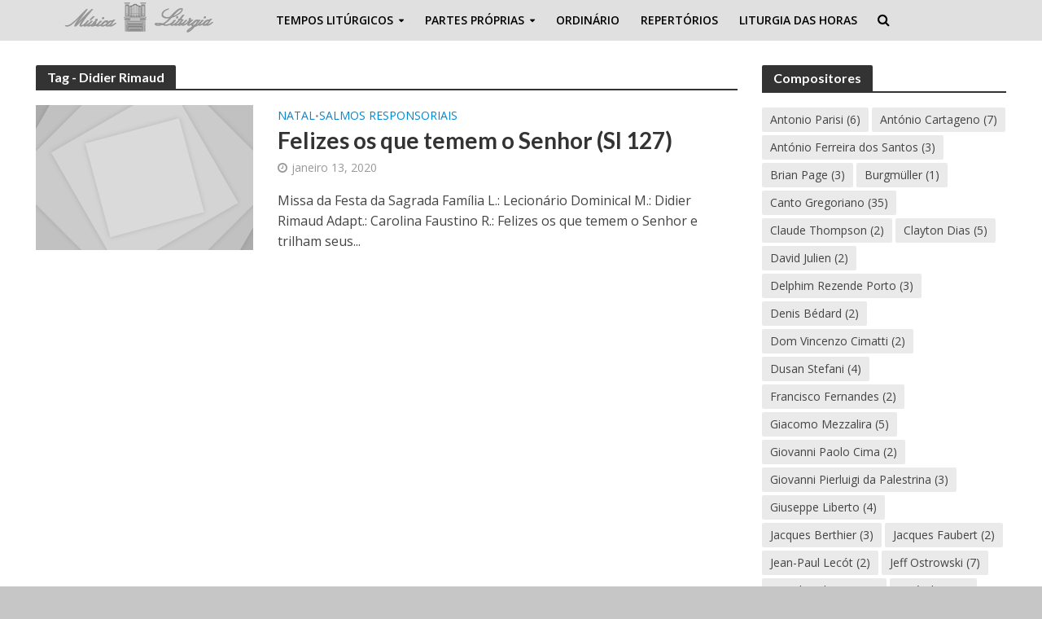

--- FILE ---
content_type: text/html; charset=UTF-8
request_url: https://musicaeliturgia.com.br/tag/didier-rimaud/
body_size: 5678
content:
<!DOCTYPE html><html lang="pt-BR"><head><meta charset="UTF-8"><link rel="preconnect" href="https://fonts.gstatic.com/" crossorigin /><meta name="viewport" content="width=device-width,initial-scale=1.0"><link rel="pingback" href="https://musicaeliturgia.com.br/xmlrpc.php"><link rel="profile" href="https://gmpg.org/xfn/11" /><meta name='robots' content='index, follow, max-image-preview:large, max-snippet:-1, max-video-preview:-1' /><title>Arquivo de Didier Rimaud - Música e Liturgia</title><link rel="canonical" href="https://musicaeliturgia.com.br/tag/didier-rimaud/" /><meta property="og:locale" content="pt_BR" /><meta property="og:type" content="article" /><meta property="og:title" content="Arquivo de Didier Rimaud - Música e Liturgia" /><meta property="og:url" content="https://musicaeliturgia.com.br/tag/didier-rimaud/" /><meta property="og:site_name" content="Música e Liturgia" /><meta name="twitter:card" content="summary_large_image" /> <script type="application/ld+json" class="yoast-schema-graph">{"@context":"https://schema.org","@graph":[{"@type":"CollectionPage","@id":"https://musicaeliturgia.com.br/tag/didier-rimaud/","url":"https://musicaeliturgia.com.br/tag/didier-rimaud/","name":"Arquivo de Didier Rimaud - Música e Liturgia","isPartOf":{"@id":"https://musicaeliturgia.com.br/#website"},"breadcrumb":{"@id":"https://musicaeliturgia.com.br/tag/didier-rimaud/#breadcrumb"},"inLanguage":"pt-BR"},{"@type":"BreadcrumbList","@id":"https://musicaeliturgia.com.br/tag/didier-rimaud/#breadcrumb","itemListElement":[{"@type":"ListItem","position":1,"name":"Início","item":"https://musicaeliturgia.com.br/"},{"@type":"ListItem","position":2,"name":"Didier Rimaud"}]},{"@type":"WebSite","@id":"https://musicaeliturgia.com.br/#website","url":"https://musicaeliturgia.com.br/","name":"Música e Liturgia","description":"","potentialAction":[{"@type":"SearchAction","target":{"@type":"EntryPoint","urlTemplate":"https://musicaeliturgia.com.br/?s={search_term_string}"},"query-input":{"@type":"PropertyValueSpecification","valueRequired":true,"valueName":"search_term_string"}}],"inLanguage":"pt-BR"}]}</script> <link rel='dns-prefetch' href='//www.googletagmanager.com' /><link rel='dns-prefetch' href='//fonts.googleapis.com' /><link rel="alternate" type="application/rss+xml" title="Feed para Música e Liturgia &raquo;" href="https://musicaeliturgia.com.br/feed/" /><link rel="alternate" type="application/rss+xml" title="Feed de comentários para Música e Liturgia &raquo;" href="https://musicaeliturgia.com.br/comments/feed/" /><link rel="alternate" type="application/rss+xml" title="Feed de tag para Música e Liturgia &raquo; Didier Rimaud" href="https://musicaeliturgia.com.br/tag/didier-rimaud/feed/" /> <script src="[data-uri]" defer></script><script data-optimized="1" src="https://musicaeliturgia.com.br/wp-content/plugins/litespeed-cache/assets/js/webfontloader.min.js" defer></script><link data-optimized="2" rel="stylesheet" href="https://musicaeliturgia.com.br/wp-content/litespeed/css/19a086dd2135435975af52944f6e8f3d.css?ver=08a7f" /> <script type="text/javascript" src="https://musicaeliturgia.com.br/wp-includes/js/jquery/jquery.min.js?ver=3.7.1" id="jquery-core-js"></script>  <script type="text/javascript" src="https://www.googletagmanager.com/gtag/js?id=GT-WPQPRVL" id="google_gtagjs-js" defer data-deferred="1"></script> <script type="text/javascript" id="google_gtagjs-js-after" src="[data-uri]" defer></script> <link rel="https://api.w.org/" href="https://musicaeliturgia.com.br/wp-json/" /><link rel="alternate" title="JSON" type="application/json" href="https://musicaeliturgia.com.br/wp-json/wp/v2/tags/51" /><link rel="EditURI" type="application/rsd+xml" title="RSD" href="https://musicaeliturgia.com.br/xmlrpc.php?rsd" /><meta name="generator" content="Redux 4.5.7" /><meta name="generator" content="Site Kit by Google 1.153.0" /><script  async src="https://pagead2.googlesyndication.com/pagead/js/adsbygoogle.js?client=ca-pub-8829831509724464" crossorigin="anonymous"></script><script data-cfasync="false" type="text/javascript">(function () {
		var w = window.top, d = w.document, h = d.head || d.getElementsByTagName("head")[0];
		var srcs = [
            'https://securepubads.g.doubleclick.net/tag/js/gpt.js',
            'https://tags.denakop.com/prebid.js',
            'https://tags.denakop.com/10419/musicaeliturgia.com.br.js',
        ];
		for (var i = 0, len = srcs.length; i < len; i++) {
			var s = d.createElement("script");
			s.src = srcs[i];
			s.type = "text/javascript";
			s.async = true;
			s.setAttribute("data-cfasync", "false");
			h.appendChild(s);
		}
		w.denakop = w.denakop || { cmd: [] };
	})();</script></head><body class="archive tag tag-didier-rimaud tag-51 wp-embed-responsive herald-boxed herald-v_2_6_2 aa-prefix-music-"><header id="header" class="herald-site-header"><div class="header-bottom herald-header-wraper hidden-sm hidden-xs"><div class="container"><div class="row"><div class="col-lg-12 hel-el"><div class="hel-l"><div class="site-branding mini">
<span class="site-title h1"><a href="https://musicaeliturgia.com.br/" rel="home"><img class="herald-logo-mini no-lazyload" src="https://musicaeliturgia.com.br/wp-content/uploads/2024/10/musica-e-liturgia-logo.png" alt="Música e Liturgia"></a></span></div><nav class="main-navigation herald-menu"><ul id="menu-cabecalho" class="menu"><li id="menu-item-876" class="menu-item menu-item-type-post_type menu-item-object-page menu-item-has-children menu-item-876"><a href="https://musicaeliturgia.com.br/tempos-liturgicos/">Tempos Litúrgicos</a><ul class="sub-menu"><li id="menu-item-1365" class="menu-item menu-item-type-post_type menu-item-object-page menu-item-1365"><a href="https://musicaeliturgia.com.br/advento/">Advento</a><li id="menu-item-1506" class="menu-item menu-item-type-post_type menu-item-object-page menu-item-1506"><a href="https://musicaeliturgia.com.br/natal/">Natal</a><li id="menu-item-1714" class="menu-item menu-item-type-post_type menu-item-object-page menu-item-1714"><a href="https://musicaeliturgia.com.br/quaresma/">Quaresma</a><li id="menu-item-884" class="menu-item menu-item-type-taxonomy menu-item-object-category menu-item-884"><a href="https://musicaeliturgia.com.br/category/semana-santa/">Semana Santa</a><li id="menu-item-878" class="menu-item menu-item-type-taxonomy menu-item-object-category menu-item-878"><a href="https://musicaeliturgia.com.br/category/pascoa/">Páscoa</a><li id="menu-item-1537" class="menu-item menu-item-type-post_type menu-item-object-page menu-item-1537"><a href="https://musicaeliturgia.com.br/tempo-comum/">Tempo Comum</a></ul><li id="menu-item-875" class="menu-item menu-item-type-post_type menu-item-object-page menu-item-has-children menu-item-875"><a href="https://musicaeliturgia.com.br/partes-proprias/">Partes Próprias</a><ul class="sub-menu"><li id="menu-item-887" class="menu-item menu-item-type-taxonomy menu-item-object-category menu-item-887"><a href="https://musicaeliturgia.com.br/category/antifona-de-entrada/">Antífona de Entrada</a><li id="menu-item-670" class="menu-item menu-item-type-post_type menu-item-object-post menu-item-670"><a href="https://musicaeliturgia.com.br/2020/06/09/salmos-responsoriais/">Salmos Responsoriais</a><li id="menu-item-91" class="menu-item menu-item-type-taxonomy menu-item-object-category menu-item-91"><a href="https://musicaeliturgia.com.br/category/antifona-de-comunhao/">Antífona de Comunhão</a><li id="menu-item-889" class="menu-item menu-item-type-taxonomy menu-item-object-category menu-item-889"><a href="https://musicaeliturgia.com.br/category/hinos/">Hinos</a></ul><li id="menu-item-893" class="menu-item menu-item-type-custom menu-item-object-custom menu-item-893"><a href="https://musicaeliturgia.com.br/2020/06/13/ordinario/">Ordinário</a><li id="menu-item-2520" class="menu-item menu-item-type-taxonomy menu-item-object-category menu-item-2520"><a href="https://musicaeliturgia.com.br/category/repertorios/">Repertórios</a><li id="menu-item-890" class="menu-item menu-item-type-taxonomy menu-item-object-category menu-item-890"><a href="https://musicaeliturgia.com.br/category/liturgia-das-horas/">Liturgia das Horas</a></ul></nav><div class="herald-menu-popup-search">
<span class="fa fa-search"></span><div class="herald-in-popup"><form class="herald-search-form" action="https://musicaeliturgia.com.br/" method="get">
<input name="s" class="herald-search-input" type="text" value="" placeholder="Type here to search..." /><button type="submit" class="herald-search-submit"></button></form></div></div></div></div></div></div></div></header><div id="herald-responsive-header" class="herald-responsive-header herald-slide hidden-lg hidden-md"><div class="container"><div class="herald-nav-toggle"><i class="fa fa-bars"></i></div><div class="site-branding mini">
<span class="site-title h1"><a href="https://musicaeliturgia.com.br/" rel="home"><img class="herald-logo-mini no-lazyload" src="https://musicaeliturgia.com.br/wp-content/uploads/2024/10/musica-e-liturgia-logo.png" alt="Música e Liturgia"></a></span></div><div class="herald-menu-popup-search">
<span class="fa fa-search"></span><div class="herald-in-popup"><form class="herald-search-form" action="https://musicaeliturgia.com.br/" method="get">
<input name="s" class="herald-search-input" type="text" value="" placeholder="Type here to search..." /><button type="submit" class="herald-search-submit"></button></form></div></div></div></div><div class="herald-mobile-nav herald-slide hidden-lg hidden-md"><ul id="menu-cabecalho-1" class="herald-mob-nav"><li class="menu-item menu-item-type-post_type menu-item-object-page menu-item-has-children menu-item-876"><a href="https://musicaeliturgia.com.br/tempos-liturgicos/">Tempos Litúrgicos</a><ul class="sub-menu"><li class="menu-item menu-item-type-post_type menu-item-object-page menu-item-1365"><a href="https://musicaeliturgia.com.br/advento/">Advento</a><li class="menu-item menu-item-type-post_type menu-item-object-page menu-item-1506"><a href="https://musicaeliturgia.com.br/natal/">Natal</a><li class="menu-item menu-item-type-post_type menu-item-object-page menu-item-1714"><a href="https://musicaeliturgia.com.br/quaresma/">Quaresma</a><li class="menu-item menu-item-type-taxonomy menu-item-object-category menu-item-884"><a href="https://musicaeliturgia.com.br/category/semana-santa/">Semana Santa</a><li class="menu-item menu-item-type-taxonomy menu-item-object-category menu-item-878"><a href="https://musicaeliturgia.com.br/category/pascoa/">Páscoa</a><li class="menu-item menu-item-type-post_type menu-item-object-page menu-item-1537"><a href="https://musicaeliturgia.com.br/tempo-comum/">Tempo Comum</a></ul><li class="menu-item menu-item-type-post_type menu-item-object-page menu-item-has-children menu-item-875"><a href="https://musicaeliturgia.com.br/partes-proprias/">Partes Próprias</a><ul class="sub-menu"><li class="menu-item menu-item-type-taxonomy menu-item-object-category menu-item-887"><a href="https://musicaeliturgia.com.br/category/antifona-de-entrada/">Antífona de Entrada</a><li class="menu-item menu-item-type-post_type menu-item-object-post menu-item-670"><a href="https://musicaeliturgia.com.br/2020/06/09/salmos-responsoriais/">Salmos Responsoriais</a><li class="menu-item menu-item-type-taxonomy menu-item-object-category menu-item-91"><a href="https://musicaeliturgia.com.br/category/antifona-de-comunhao/">Antífona de Comunhão</a><li class="menu-item menu-item-type-taxonomy menu-item-object-category menu-item-889"><a href="https://musicaeliturgia.com.br/category/hinos/">Hinos</a></ul><li class="menu-item menu-item-type-custom menu-item-object-custom menu-item-893"><a href="https://musicaeliturgia.com.br/2020/06/13/ordinario/">Ordinário</a><li class="menu-item menu-item-type-taxonomy menu-item-object-category menu-item-2520"><a href="https://musicaeliturgia.com.br/category/repertorios/">Repertórios</a><li class="menu-item menu-item-type-taxonomy menu-item-object-category menu-item-890"><a href="https://musicaeliturgia.com.br/category/liturgia-das-horas/">Liturgia das Horas</a></ul></div><div id="content" class="herald-site-content herald-slide"><div class="herald-section container "><div class="row"><div class="herald-module col-mod-main herald-main-content col-lg-9 col-md-9"><div class="herald-mod-wrap"><div class="herald-mod-head "><div class="herald-mod-title"><h1 class="h6 herald-mod-h herald-color">Tag - Didier Rimaud</h1></div></div></div><div class="row row-eq-height herald-posts"><article class="herald-lay-b post-234 post type-post status-publish format-standard hentry category-natal category-salmos-responsoriais tag-didier-rimaud"><div class="row"><div class="col-lg-4 col-md-4 col-sm-4"><div class="herald-post-thumbnail herald-format-icon-middle">
<a href="https://musicaeliturgia.com.br/2020/01/13/felizes-os-que-temem-o-senhor-sl-127/" title="Felizes os que temem o Senhor (Sl 127)">
<img src="https://musicaeliturgia.com.br/wp-content/themes/herald/assets/img/herald_default.jpg" alt="Felizes os que temem o Senhor (Sl 127)" />									</a></div></div><div class="col-lg-8 col-md-8 col-sm-8"><div class="entry-header">
<span class="meta-category"><a href="https://musicaeliturgia.com.br/category/natal/" class="herald-cat-35">Natal</a> <span>&bull;</span> <a href="https://musicaeliturgia.com.br/category/salmos-responsoriais/" class="herald-cat-2">Salmos responsoriais</a></span><h2 class="entry-title h3"><a href="https://musicaeliturgia.com.br/2020/01/13/felizes-os-que-temem-o-senhor-sl-127/">Felizes os que temem o Senhor (Sl 127)</a></h2><div class="entry-meta"><div class="meta-item herald-date"><span class="updated">janeiro 13, 2020</span></div></div></div><div class="entry-content"><p>Missa da Festa da Sagrada Família L.: Lecionário Dominical M.: Didier Rimaud Adapt.: Carolina Faustino R.: Felizes os que temem o Senhor e trilham seus...</p></div></div></div></article></div></div><div class="herald-sidebar col-lg-3 col-md-3 herald-sidebar-right"><div id="tag_cloud-2" class="widget widget_tag_cloud"><h4 class="widget-title h6"><span>Compositores</span></h4><div class="tagcloud"><a href="https://musicaeliturgia.com.br/tag/antonio-parisi/" class="tag-cloud-link tag-link-69 tag-link-position-1" style="font-size: 13.27397260274pt;" aria-label="Antonio Parisi (6 itens)">Antonio Parisi<span class="tag-link-count"> (6)</span></a>
<a href="https://musicaeliturgia.com.br/tag/antonio-cartageno/" class="tag-cloud-link tag-link-30 tag-link-position-2" style="font-size: 13.753424657534pt;" aria-label="António Cartageno (7 itens)">António Cartageno<span class="tag-link-count"> (7)</span></a>
<a href="https://musicaeliturgia.com.br/tag/antonio-ferreira-dos-santos/" class="tag-cloud-link tag-link-50 tag-link-position-3" style="font-size: 10.876712328767pt;" aria-label="António Ferreira dos Santos (3 itens)">António Ferreira dos Santos<span class="tag-link-count"> (3)</span></a>
<a href="https://musicaeliturgia.com.br/tag/brian-page/" class="tag-cloud-link tag-link-90 tag-link-position-4" style="font-size: 10.876712328767pt;" aria-label="Brian Page (3 itens)">Brian Page<span class="tag-link-count"> (3)</span></a>
<a href="https://musicaeliturgia.com.br/tag/burgmuller/" class="tag-cloud-link tag-link-96 tag-link-position-5" style="font-size: 8pt;" aria-label="Burgmüller (1 item)">Burgmüller<span class="tag-link-count"> (1)</span></a>
<a href="https://musicaeliturgia.com.br/tag/canto-gregoriano/" class="tag-cloud-link tag-link-59 tag-link-position-6" style="font-size: 20.082191780822pt;" aria-label="Canto Gregoriano (35 itens)">Canto Gregoriano<span class="tag-link-count"> (35)</span></a>
<a href="https://musicaeliturgia.com.br/tag/claude-thompson/" class="tag-cloud-link tag-link-83 tag-link-position-7" style="font-size: 9.7260273972603pt;" aria-label="Claude Thompson (2 itens)">Claude Thompson<span class="tag-link-count"> (2)</span></a>
<a href="https://musicaeliturgia.com.br/tag/clayton-dias/" class="tag-cloud-link tag-link-18 tag-link-position-8" style="font-size: 12.602739726027pt;" aria-label="Clayton Dias (5 itens)">Clayton Dias<span class="tag-link-count"> (5)</span></a>
<a href="https://musicaeliturgia.com.br/tag/david-julien/" class="tag-cloud-link tag-link-23 tag-link-position-9" style="font-size: 9.7260273972603pt;" aria-label="David Julien (2 itens)">David Julien<span class="tag-link-count"> (2)</span></a>
<a href="https://musicaeliturgia.com.br/tag/delphim-rezende-porto/" class="tag-cloud-link tag-link-32 tag-link-position-10" style="font-size: 10.876712328767pt;" aria-label="Delphim Rezende Porto (3 itens)">Delphim Rezende Porto<span class="tag-link-count"> (3)</span></a>
<a href="https://musicaeliturgia.com.br/tag/denis-bedard/" class="tag-cloud-link tag-link-70 tag-link-position-11" style="font-size: 9.7260273972603pt;" aria-label="Denis Bédard (2 itens)">Denis Bédard<span class="tag-link-count"> (2)</span></a>
<a href="https://musicaeliturgia.com.br/tag/vicenzo-cimatti/" class="tag-cloud-link tag-link-47 tag-link-position-12" style="font-size: 9.7260273972603pt;" aria-label="Dom Vincenzo Cimatti (2 itens)">Dom Vincenzo Cimatti<span class="tag-link-count"> (2)</span></a>
<a href="https://musicaeliturgia.com.br/tag/dusan-stefani/" class="tag-cloud-link tag-link-53 tag-link-position-13" style="font-size: 11.835616438356pt;" aria-label="Dusan Stefani (4 itens)">Dusan Stefani<span class="tag-link-count"> (4)</span></a>
<a href="https://musicaeliturgia.com.br/tag/francisco-fernandes/" class="tag-cloud-link tag-link-99 tag-link-position-14" style="font-size: 9.7260273972603pt;" aria-label="Francisco Fernandes (2 itens)">Francisco Fernandes<span class="tag-link-count"> (2)</span></a>
<a href="https://musicaeliturgia.com.br/tag/giacomo-mezzalira/" class="tag-cloud-link tag-link-97 tag-link-position-15" style="font-size: 12.602739726027pt;" aria-label="Giacomo Mezzalira (5 itens)">Giacomo Mezzalira<span class="tag-link-count"> (5)</span></a>
<a href="https://musicaeliturgia.com.br/tag/giovanni-paolo-cima/" class="tag-cloud-link tag-link-116 tag-link-position-16" style="font-size: 9.7260273972603pt;" aria-label="Giovanni Paolo Cima (2 itens)">Giovanni Paolo Cima<span class="tag-link-count"> (2)</span></a>
<a href="https://musicaeliturgia.com.br/tag/giovanni-pierluigi-da-palestrina/" class="tag-cloud-link tag-link-105 tag-link-position-17" style="font-size: 10.876712328767pt;" aria-label="Giovanni Pierluigi da Palestrina (3 itens)">Giovanni Pierluigi da Palestrina<span class="tag-link-count"> (3)</span></a>
<a href="https://musicaeliturgia.com.br/tag/giuseppe-liberto/" class="tag-cloud-link tag-link-41 tag-link-position-18" style="font-size: 11.835616438356pt;" aria-label="Giuseppe Liberto (4 itens)">Giuseppe Liberto<span class="tag-link-count"> (4)</span></a>
<a href="https://musicaeliturgia.com.br/tag/jacques-berthier/" class="tag-cloud-link tag-link-66 tag-link-position-19" style="font-size: 10.876712328767pt;" aria-label="Jacques Berthier (3 itens)">Jacques Berthier<span class="tag-link-count"> (3)</span></a>
<a href="https://musicaeliturgia.com.br/tag/jacques-faubert/" class="tag-cloud-link tag-link-68 tag-link-position-20" style="font-size: 9.7260273972603pt;" aria-label="Jacques Faubert (2 itens)">Jacques Faubert<span class="tag-link-count"> (2)</span></a>
<a href="https://musicaeliturgia.com.br/tag/jean-paul-lecot/" class="tag-cloud-link tag-link-92 tag-link-position-21" style="font-size: 9.7260273972603pt;" aria-label="Jean-Paul Lecót (2 itens)">Jean-Paul Lecót<span class="tag-link-count"> (2)</span></a>
<a href="https://musicaeliturgia.com.br/tag/jeff-ostrowski/" class="tag-cloud-link tag-link-62 tag-link-position-22" style="font-size: 13.753424657534pt;" aria-label="Jeff Ostrowski (7 itens)">Jeff Ostrowski<span class="tag-link-count"> (7)</span></a>
<a href="https://musicaeliturgia.com.br/tag/joseph-gelineau/" class="tag-cloud-link tag-link-20 tag-link-position-23" style="font-size: 18.643835616438pt;" aria-label="Joseph Gelineau (25 itens)">Joseph Gelineau<span class="tag-link-count"> (25)</span></a>
<a href="https://musicaeliturgia.com.br/tag/jose-alves/" class="tag-cloud-link tag-link-79 tag-link-position-24" style="font-size: 11.835616438356pt;" aria-label="José Alves (4 itens)">José Alves<span class="tag-link-count"> (4)</span></a>
<a href="https://musicaeliturgia.com.br/tag/jose-weber/" class="tag-cloud-link tag-link-52 tag-link-position-25" style="font-size: 13.753424657534pt;" aria-label="José Weber (7 itens)">José Weber<span class="tag-link-count"> (7)</span></a>
<a href="https://musicaeliturgia.com.br/tag/joao-andrade-nunes/" class="tag-cloud-link tag-link-40 tag-link-position-26" style="font-size: 11.835616438356pt;" aria-label="João Andrade Nunes (4 itens)">João Andrade Nunes<span class="tag-link-count"> (4)</span></a>
<a href="https://musicaeliturgia.com.br/tag/lucien-deiss/" class="tag-cloud-link tag-link-56 tag-link-position-27" style="font-size: 10.876712328767pt;" aria-label="Lucien Deiss (3 itens)">Lucien Deiss<span class="tag-link-count"> (3)</span></a>
<a href="https://musicaeliturgia.com.br/tag/ludovico-grossi-da-viadana/" class="tag-cloud-link tag-link-115 tag-link-position-28" style="font-size: 9.7260273972603pt;" aria-label="Ludovico Grossi da Viadana (2 itens)">Ludovico Grossi da Viadana<span class="tag-link-count"> (2)</span></a>
<a href="https://musicaeliturgia.com.br/tag/manuel-faria/" class="tag-cloud-link tag-link-58 tag-link-position-29" style="font-size: 9.7260273972603pt;" aria-label="Manuel Faria (2 itens)">Manuel Faria<span class="tag-link-count"> (2)</span></a>
<a href="https://musicaeliturgia.com.br/tag/manuel-luis/" class="tag-cloud-link tag-link-19 tag-link-position-30" style="font-size: 15.767123287671pt;" aria-label="Manuel Luís (12 itens)">Manuel Luís<span class="tag-link-count"> (12)</span></a>
<a href="https://musicaeliturgia.com.br/tag/manuel-simoes/" class="tag-cloud-link tag-link-33 tag-link-position-31" style="font-size: 13.27397260274pt;" aria-label="Manuel Simões (6 itens)">Manuel Simões<span class="tag-link-count"> (6)</span></a>
<a href="https://musicaeliturgia.com.br/tag/marco-frisina/" class="tag-cloud-link tag-link-22 tag-link-position-32" style="font-size: 14.712328767123pt;" aria-label="Marco Frisina (9 itens)">Marco Frisina<span class="tag-link-count"> (9)</span></a>
<a href="https://musicaeliturgia.com.br/tag/massimo-palombella/" class="tag-cloud-link tag-link-76 tag-link-position-33" style="font-size: 9.7260273972603pt;" aria-label="Massimo Palombella (2 itens)">Massimo Palombella<span class="tag-link-count"> (2)</span></a>
<a href="https://musicaeliturgia.com.br/tag/miguel-carneiro/" class="tag-cloud-link tag-link-46 tag-link-position-34" style="font-size: 9.7260273972603pt;" aria-label="Miguel Carneiro (2 itens)">Miguel Carneiro<span class="tag-link-count"> (2)</span></a>
<a href="https://musicaeliturgia.com.br/tag/mosteiro-da-ressurreicao/" class="tag-cloud-link tag-link-48 tag-link-position-35" style="font-size: 11.835616438356pt;" aria-label="Mosteiro da Ressurreição (4 itens)">Mosteiro da Ressurreição<span class="tag-link-count"> (4)</span></a>
<a href="https://musicaeliturgia.com.br/tag/mosteiro-de-sao-bento-vinhedo/" class="tag-cloud-link tag-link-17 tag-link-position-36" style="font-size: 13.27397260274pt;" aria-label="Mosteiro de São Bento - Vinhedo (6 itens)">Mosteiro de São Bento - Vinhedo<span class="tag-link-count"> (6)</span></a>
<a href="https://musicaeliturgia.com.br/tag/ney-brasil-pereira/" class="tag-cloud-link tag-link-45 tag-link-position-37" style="font-size: 9.7260273972603pt;" aria-label="Ney Brasil Pereira (2 itens)">Ney Brasil Pereira<span class="tag-link-count"> (2)</span></a>
<a href="https://musicaeliturgia.com.br/tag/philippe-robert/" class="tag-cloud-link tag-link-104 tag-link-position-38" style="font-size: 9.7260273972603pt;" aria-label="Philippe Robert (2 itens)">Philippe Robert<span class="tag-link-count"> (2)</span></a>
<a href="https://musicaeliturgia.com.br/tag/psaumes-et-cantiques/" class="tag-cloud-link tag-link-25 tag-link-position-39" style="font-size: 13.27397260274pt;" aria-label="Psaumes et Cantiques (6 itens)">Psaumes et Cantiques<span class="tag-link-count"> (6)</span></a>
<a href="https://musicaeliturgia.com.br/tag/regis-rousseau/" class="tag-cloud-link tag-link-91 tag-link-position-40" style="font-size: 9.7260273972603pt;" aria-label="Régis Rousseau (2 itens)">Régis Rousseau<span class="tag-link-count"> (2)</span></a>
<a href="https://musicaeliturgia.com.br/tag/saint-meinrad-archabbey/" class="tag-cloud-link tag-link-64 tag-link-position-41" style="font-size: 13.753424657534pt;" aria-label="Saint Meinrad Archabbey (7 itens)">Saint Meinrad Archabbey<span class="tag-link-count"> (7)</span></a>
<a href="https://musicaeliturgia.com.br/tag/thiago-choquetta/" class="tag-cloud-link tag-link-78 tag-link-position-42" style="font-size: 16.630136986301pt;" aria-label="Thiago Choquetta (15 itens)">Thiago Choquetta<span class="tag-link-count"> (15)</span></a>
<a href="https://musicaeliturgia.com.br/tag/union-sainte-cecile/" class="tag-cloud-link tag-link-43 tag-link-position-43" style="font-size: 15.095890410959pt;" aria-label="Union Sainte-Cécile (10 itens)">Union Sainte-Cécile<span class="tag-link-count"> (10)</span></a>
<a href="https://musicaeliturgia.com.br/tag/valentino-miserachs-grau/" class="tag-cloud-link tag-link-21 tag-link-position-44" style="font-size: 15.095890410959pt;" aria-label="Valentino Miserachs Grau (10 itens)">Valentino Miserachs Grau<span class="tag-link-count"> (10)</span></a>
<a href="https://musicaeliturgia.com.br/tag/virgilio-solli/" class="tag-cloud-link tag-link-24 tag-link-position-45" style="font-size: 22pt;" aria-label="Virgílio Solli (56 itens)">Virgílio Solli<span class="tag-link-count"> (56)</span></a></div></div><div id="search-2" class="widget widget_search"><form class="herald-search-form" action="https://musicaeliturgia.com.br/" method="get">
<input name="s" class="herald-search-input" type="text" value="" placeholder="Type here to search..." /><button type="submit" class="herald-search-submit"></button></form></div></div></div></div></div><footer id="footer" class="herald-site-footer herald-slide"><div class="footer-widgets container"><div class="row"><div class="col-lg-3 col-md-3 col-sm-3"></div><div class="col-lg-3 col-md-3 col-sm-3"></div><div class="col-lg-3 col-md-3 col-sm-3"></div><div class="col-lg-3 col-md-3 col-sm-3"></div></div></div><div class="footer-bottom"><div class="container"><div class="row"><div class="col-lg-12"><div class="hel-l herald-go-hor"><div class="herald-copyright"></div></div><div class="hel-r herald-go-hor"></div></div></div></div></div></footer> <script data-optimized="1" src="https://musicaeliturgia.com.br/wp-content/litespeed/js/661cd20b5e2e5773e3fc15c657fa8105.js?ver=08a7f" defer></script><script defer src="https://static.cloudflareinsights.com/beacon.min.js/vcd15cbe7772f49c399c6a5babf22c1241717689176015" integrity="sha512-ZpsOmlRQV6y907TI0dKBHq9Md29nnaEIPlkf84rnaERnq6zvWvPUqr2ft8M1aS28oN72PdrCzSjY4U6VaAw1EQ==" data-cf-beacon='{"version":"2024.11.0","token":"1407aaa4741f481ca312d661edd092f2","r":1,"server_timing":{"name":{"cfCacheStatus":true,"cfEdge":true,"cfExtPri":true,"cfL4":true,"cfOrigin":true,"cfSpeedBrain":true},"location_startswith":null}}' crossorigin="anonymous"></script>
</body></html>
<!-- Page optimized by LiteSpeed Cache @2026-01-22 21:50:37 -->

<!-- Page cached by LiteSpeed Cache 7.6.2 on 2026-01-22 21:50:37 -->

--- FILE ---
content_type: text/html; charset=utf-8
request_url: https://www.google.com/recaptcha/api2/aframe
body_size: 267
content:
<!DOCTYPE HTML><html><head><meta http-equiv="content-type" content="text/html; charset=UTF-8"></head><body><script nonce="rU_T1Iay3RjGqBEpqEMe2g">/** Anti-fraud and anti-abuse applications only. See google.com/recaptcha */ try{var clients={'sodar':'https://pagead2.googlesyndication.com/pagead/sodar?'};window.addEventListener("message",function(a){try{if(a.source===window.parent){var b=JSON.parse(a.data);var c=clients[b['id']];if(c){var d=document.createElement('img');d.src=c+b['params']+'&rc='+(localStorage.getItem("rc::a")?sessionStorage.getItem("rc::b"):"");window.document.body.appendChild(d);sessionStorage.setItem("rc::e",parseInt(sessionStorage.getItem("rc::e")||0)+1);localStorage.setItem("rc::h",'1769118640051');}}}catch(b){}});window.parent.postMessage("_grecaptcha_ready", "*");}catch(b){}</script></body></html>